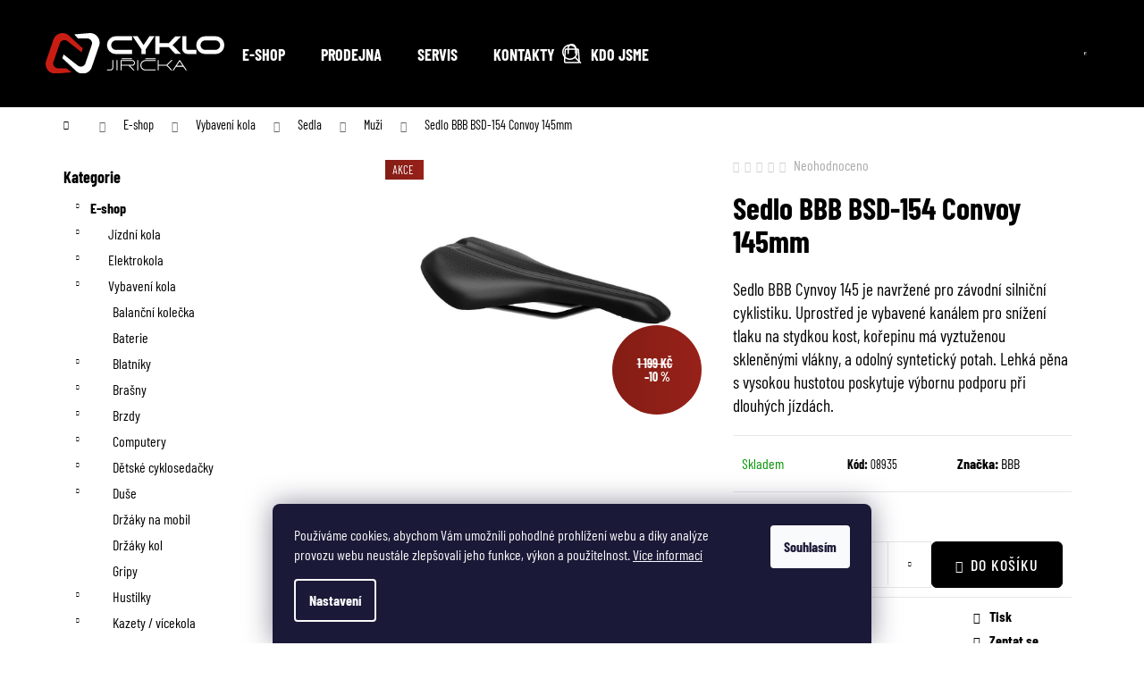

--- FILE ---
content_type: text/html; charset=utf-8
request_url: https://www.cyklojiricka.cz/sedlo-bbb-bsd-154-convoy-145mm/
body_size: 25314
content:
<!doctype html><html lang="cs" dir="ltr" class="header-background-light external-fonts-loaded"><head><meta charset="utf-8" /><meta name="viewport" content="width=device-width,initial-scale=1" /><title>Sedlo BBB BSD-154 Convoy 145mm - My e-shop</title><link rel="preconnect" href="https://cdn.myshoptet.com" /><link rel="dns-prefetch" href="https://cdn.myshoptet.com" /><link rel="preload" href="https://cdn.myshoptet.com/prj/dist/master/cms/libs/jquery/jquery-1.11.3.min.js" as="script" /><link href="https://cdn.myshoptet.com/prj/dist/master/shop/dist/font-shoptet-12.css.d637f40c301981789c16.css" rel="stylesheet"><script>
dataLayer = [];
dataLayer.push({'shoptet' : {
    "pageId": 3297,
    "pageType": "productDetail",
    "currency": "CZK",
    "currencyInfo": {
        "decimalSeparator": ",",
        "exchangeRate": 1,
        "priceDecimalPlaces": 2,
        "symbol": "K\u010d",
        "symbolLeft": 0,
        "thousandSeparator": " "
    },
    "language": "cs",
    "projectId": 557805,
    "product": {
        "id": 8814,
        "guid": "968c9e82-a095-11ed-84c9-ecf4bbcda94d",
        "hasVariants": false,
        "codes": [
            {
                "code": "08935"
            }
        ],
        "code": "08935",
        "name": "Sedlo BBB BSD-154 Convoy 145mm",
        "appendix": "",
        "weight": 0,
        "manufacturer": "BBB",
        "manufacturerGuid": "1EF5334ECAC76550AF39DA0BA3DED3EE",
        "currentCategory": "E-shop | Vybaven\u00ed kola | Sedla | Mu\u017ei",
        "currentCategoryGuid": "73c0da5e-c501-11ed-af37-ecf4bbcda94d",
        "defaultCategory": "E-shop | Vybaven\u00ed kola | Sedla | Mu\u017ei",
        "defaultCategoryGuid": "73c0da5e-c501-11ed-af37-ecf4bbcda94d",
        "currency": "CZK",
        "priceWithVat": 1068
    },
    "stocks": [
        {
            "id": "ext",
            "title": "Sklad",
            "isDeliveryPoint": 0,
            "visibleOnEshop": 1
        }
    ],
    "cartInfo": {
        "id": null,
        "freeShipping": false,
        "freeShippingFrom": 1990,
        "leftToFreeGift": {
            "formattedPrice": "0 K\u010d",
            "priceLeft": 0
        },
        "freeGift": false,
        "leftToFreeShipping": {
            "priceLeft": 1990,
            "dependOnRegion": 0,
            "formattedPrice": "1 990 K\u010d"
        },
        "discountCoupon": [],
        "getNoBillingShippingPrice": {
            "withoutVat": 0,
            "vat": 0,
            "withVat": 0
        },
        "cartItems": [],
        "taxMode": "ORDINARY"
    },
    "cart": [],
    "customer": {
        "priceRatio": 1,
        "priceListId": 1,
        "groupId": null,
        "registered": false,
        "mainAccount": false
    }
}});
dataLayer.push({'cookie_consent' : {
    "marketing": "denied",
    "analytics": "denied"
}});
document.addEventListener('DOMContentLoaded', function() {
    shoptet.consent.onAccept(function(agreements) {
        if (agreements.length == 0) {
            return;
        }
        dataLayer.push({
            'cookie_consent' : {
                'marketing' : (agreements.includes(shoptet.config.cookiesConsentOptPersonalisation)
                    ? 'granted' : 'denied'),
                'analytics': (agreements.includes(shoptet.config.cookiesConsentOptAnalytics)
                    ? 'granted' : 'denied')
            },
            'event': 'cookie_consent'
        });
    });
});
</script>
<meta property="og:type" content="website"><meta property="og:site_name" content="cyklojiricka.cz"><meta property="og:url" content="https://www.cyklojiricka.cz/sedlo-bbb-bsd-154-convoy-145mm/"><meta property="og:title" content="Sedlo BBB BSD-154 Convoy 145mm - My e-shop"><meta name="author" content="My e-shop"><meta name="web_author" content="Shoptet.cz"><meta name="dcterms.rightsHolder" content="www.cyklojiricka.cz"><meta name="robots" content="index,follow"><meta property="og:image" content="https://cdn.myshoptet.com/usr/www.cyklojiricka.cz/user/shop/big/8814_obrazek.jpg?67e6aaaf"><meta property="og:description" content="Sedlo BBB BSD-154 Convoy 145mm. Sedlo BBB Cynvoy 145 je navržené pro závodní silniční cyklistiku. Uprostřed je vybavené kanálem pro snížení tlaku na stydkou kost, kořepinu má vyztuženou skleněnými vlákny, a odolný syntetický potah. Lehká pěna s vysokou hustotou poskytuje výbornu podporu při dlouhých jízdách."><meta name="description" content="Sedlo BBB BSD-154 Convoy 145mm. Sedlo BBB Cynvoy 145 je navržené pro závodní silniční cyklistiku. Uprostřed je vybavené kanálem pro snížení tlaku na stydkou kost, kořepinu má vyztuženou skleněnými vlákny, a odolný syntetický potah. Lehká pěna s vysokou hustotou poskytuje výbornu podporu při dlouhých jízdách."><meta name="google-site-verification" content='<meta name="google-site-verification" content="lUOYPphI2aaiLtwIJgTNapkR1zkELwJghUVg123AGE4" />'><meta property="product:price:amount" content="1068"><meta property="product:price:currency" content="CZK"><style>:root {--color-primary: #000000;--color-primary-h: 0;--color-primary-s: 0%;--color-primary-l: 0%;--color-primary-hover: #343434;--color-primary-hover-h: 0;--color-primary-hover-s: 0%;--color-primary-hover-l: 20%;--color-secondary: #000000;--color-secondary-h: 0;--color-secondary-s: 0%;--color-secondary-l: 0%;--color-secondary-hover: #343434;--color-secondary-hover-h: 0;--color-secondary-hover-s: 0%;--color-secondary-hover-l: 20%;--color-tertiary: #E2E2E2;--color-tertiary-h: 0;--color-tertiary-s: 0%;--color-tertiary-l: 89%;--color-tertiary-hover: #E2E2E2;--color-tertiary-hover-h: 0;--color-tertiary-hover-s: 0%;--color-tertiary-hover-l: 89%;--color-header-background: #ffffff;--template-font: "sans-serif";--template-headings-font: "sans-serif";--header-background-url: none;--cookies-notice-background: #1A1937;--cookies-notice-color: #F8FAFB;--cookies-notice-button-hover: #f5f5f5;--cookies-notice-link-hover: #27263f;--templates-update-management-preview-mode-content: "Náhled aktualizací šablony je aktivní pro váš prohlížeč."}</style>
    
    <link href="https://cdn.myshoptet.com/prj/dist/master/shop/dist/main-12.less.cbeb3006c3de8c1b385d.css" rel="stylesheet" />
                <link href="https://cdn.myshoptet.com/prj/dist/master/shop/dist/mobile-header-v1-12.less.a3f5e7d2d0fb934ead19.css" rel="stylesheet" />
    
    <script>var shoptet = shoptet || {};</script>
    <script src="https://cdn.myshoptet.com/prj/dist/master/shop/dist/main-3g-header.js.05f199e7fd2450312de2.js"></script>
<!-- User include --><!-- api 1501(1113) html code header -->
<link rel="stylesheet" href="https://cdn.myshoptet.com/usr/api2.dklab.cz/user/documents/_doplnky/filtry/557805/19/557805_19.css" type="text/css" /><style>:root { 
            --dklab-filters-active-color: #000000; 
            --dklab-filters-active-foreground-color: #FFFFFF; 
            --dklab-filters-slider-color: #000000; 
            --dklab-filters-show-filter-foreground-color: #FFFFFF; 
            --dklab-filters-show-filter-background-color: #000000; 
            --dklab-filters-show-filter-edges-size: 10px 25px;
            --dklab-filters-show-filter-align: center;
            --dklab-filters-show-filter-align-desktop: flex-start;
        } 
                .filter-section form.dkLab-parameter fieldset div.div--collapsable:nth-child(+n+6),
                .filter-section form.dkLab-parameter-special fieldset div.div--collapsable:nth-child(+n+5) {
                    display: none;
                } 
                .filter-section form.dkLab-parameter.dkLab-parameter--show fieldset div.div--collapsable:nth-child(+n+6),
                .filter-section form.dkLab-parameter-special.dkLab-parameter-special--show fieldset div.div--collapsable:nth-child(+n+5) {
                    display: block;
                }</style>
<!-- service 565(213) html code header -->
<!--
<link rel="stylesheet" type="text/css" href="https://app.visual.ws/gpwebpay_shoptet/shoptet.css">
<script async defer type="text/javascript" src="https://app.visual.ws/gpwebpay_shoptet/shoptet.js"></script>
-->
<!-- project html code header -->
<link rel="stylesheet" href="https://cdn.jsdelivr.net/npm/swiper@9/swiper-bundle.min.css" />

<!-- <link href="/user/documents/assets/css/style.css?v=" rel="stylesheet" /> -->
<link href="/user/documents/assets/css/style.css?v=1.05" rel="stylesheet" />



<script>
dkLABFiltrRemove = 1;
 </script>

<!-- /User include --><link rel="shortcut icon" href="/favicon.ico" type="image/x-icon" /><link rel="canonical" href="https://www.cyklojiricka.cz/sedlo-bbb-bsd-154-convoy-145mm/" />    <script>
        var _hwq = _hwq || [];
        _hwq.push(['setKey', '40D1EC418803DA077FFF594DB7B029A3']);
        _hwq.push(['setTopPos', '0']);
        _hwq.push(['showWidget', '22']);
        (function() {
            var ho = document.createElement('script');
            ho.src = 'https://cz.im9.cz/direct/i/gjs.php?n=wdgt&sak=40D1EC418803DA077FFF594DB7B029A3';
            var s = document.getElementsByTagName('script')[0]; s.parentNode.insertBefore(ho, s);
        })();
    </script>
    <!-- Global site tag (gtag.js) - Google Analytics -->
    <script async src="https://www.googletagmanager.com/gtag/js?id=UA-68715029-1"></script>
    <script>
        
        window.dataLayer = window.dataLayer || [];
        function gtag(){dataLayer.push(arguments);}
        

                    console.debug('default consent data');

            gtag('consent', 'default', {"ad_storage":"denied","analytics_storage":"denied","ad_user_data":"denied","ad_personalization":"denied","wait_for_update":500});
            dataLayer.push({
                'event': 'default_consent'
            });
        
        gtag('js', new Date());

                gtag('config', 'UA-68715029-1', { 'groups': "UA" });
        
        
        
        
        
        
        
        
                gtag('set', 'currency', 'CZK');

        gtag('event', 'view_item', {
            "send_to": "UA",
            "items": [
                {
                    "id": "08935",
                    "name": "Sedlo BBB BSD-154 Convoy 145mm",
                    "category": "E-shop \/ Vybaven\u00ed kola \/ Sedla \/ Mu\u017ei",
                                        "brand": "BBB",
                                                            "price": 882.64
                }
            ]
        });
        
        
        
        
        
        
        
        
        
        
        
        
        document.addEventListener('DOMContentLoaded', function() {
            if (typeof shoptet.tracking !== 'undefined') {
                for (var id in shoptet.tracking.bannersList) {
                    gtag('event', 'view_promotion', {
                        "send_to": "UA",
                        "promotions": [
                            {
                                "id": shoptet.tracking.bannersList[id].id,
                                "name": shoptet.tracking.bannersList[id].name,
                                "position": shoptet.tracking.bannersList[id].position
                            }
                        ]
                    });
                }
            }

            shoptet.consent.onAccept(function(agreements) {
                if (agreements.length !== 0) {
                    console.debug('gtag consent accept');
                    var gtagConsentPayload =  {
                        'ad_storage': agreements.includes(shoptet.config.cookiesConsentOptPersonalisation)
                            ? 'granted' : 'denied',
                        'analytics_storage': agreements.includes(shoptet.config.cookiesConsentOptAnalytics)
                            ? 'granted' : 'denied',
                                                                                                'ad_user_data': agreements.includes(shoptet.config.cookiesConsentOptPersonalisation)
                            ? 'granted' : 'denied',
                        'ad_personalization': agreements.includes(shoptet.config.cookiesConsentOptPersonalisation)
                            ? 'granted' : 'denied',
                        };
                    console.debug('update consent data', gtagConsentPayload);
                    gtag('consent', 'update', gtagConsentPayload);
                    dataLayer.push(
                        { 'event': 'update_consent' }
                    );
                }
            });
        });
    </script>
<script>
    (function(t, r, a, c, k, i, n, g) { t['ROIDataObject'] = k;
    t[k]=t[k]||function(){ (t[k].q=t[k].q||[]).push(arguments) },t[k].c=i;n=r.createElement(a),
    g=r.getElementsByTagName(a)[0];n.async=1;n.src=c;g.parentNode.insertBefore(n,g)
    })(window, document, 'script', '//www.heureka.cz/ocm/sdk.js?source=shoptet&version=2&page=product_detail', 'heureka', 'cz');

    heureka('set_user_consent', 0);
</script>
</head><body class="desktop id-3297 in-muzi-19 template-12 type-product type-detail multiple-columns-body columns-mobile-2 columns-3 ums_forms_redesign--off ums_a11y_category_page--on ums_discussion_rating_forms--off ums_flags_display_unification--on ums_a11y_login--on mobile-header-version-1"><noscript>
    <style>
        #header {
            padding-top: 0;
            position: relative !important;
            top: 0;
        }
        .header-navigation {
            position: relative !important;
        }
        .overall-wrapper {
            margin: 0 !important;
        }
        body:not(.ready) {
            visibility: visible !important;
        }
    </style>
    <div class="no-javascript">
        <div class="no-javascript__title">Musíte změnit nastavení vašeho prohlížeče</div>
        <div class="no-javascript__text">Podívejte se na: <a href="https://www.google.com/support/bin/answer.py?answer=23852">Jak povolit JavaScript ve vašem prohlížeči</a>.</div>
        <div class="no-javascript__text">Pokud používáte software na blokování reklam, může být nutné povolit JavaScript z této stránky.</div>
        <div class="no-javascript__text">Děkujeme.</div>
    </div>
</noscript>

        <div id="fb-root"></div>
        <script>
            window.fbAsyncInit = function() {
                FB.init({
//                    appId            : 'your-app-id',
                    autoLogAppEvents : true,
                    xfbml            : true,
                    version          : 'v19.0'
                });
            };
        </script>
        <script async defer crossorigin="anonymous" src="https://connect.facebook.net/cs_CZ/sdk.js"></script>    <div class="siteCookies siteCookies--bottom siteCookies--dark js-siteCookies" role="dialog" data-testid="cookiesPopup" data-nosnippet>
        <div class="siteCookies__form">
            <div class="siteCookies__content">
                <div class="siteCookies__text">
                    Používáme cookies, abychom Vám umožnili pohodlné prohlížení webu a díky analýze provozu webu neustále zlepšovali jeho funkce, výkon a použitelnost. <a href="/podminky-ochrany-osobnich-udaju/" target="_blank" rel="noopener noreferrer">Více informací</a>
                </div>
                <p class="siteCookies__links">
                    <button class="siteCookies__link js-cookies-settings" aria-label="Nastavení cookies" data-testid="cookiesSettings">Nastavení</button>
                </p>
            </div>
            <div class="siteCookies__buttonWrap">
                                <button class="siteCookies__button js-cookiesConsentSubmit" value="all" aria-label="Přijmout cookies" data-testid="buttonCookiesAccept">Souhlasím</button>
            </div>
        </div>
        <script>
            document.addEventListener("DOMContentLoaded", () => {
                const siteCookies = document.querySelector('.js-siteCookies');
                document.addEventListener("scroll", shoptet.common.throttle(() => {
                    const st = document.documentElement.scrollTop;
                    if (st > 1) {
                        siteCookies.classList.add('siteCookies--scrolled');
                    } else {
                        siteCookies.classList.remove('siteCookies--scrolled');
                    }
                }, 100));
            });
        </script>
    </div>
<a href="#content" class="skip-link sr-only">Přejít na obsah</a><div class="overall-wrapper">
    <div class="user-action">
                        <dialog id="login" class="dialog dialog--modal dialog--fullscreen js-dialog--modal" aria-labelledby="loginHeading">
        <div class="dialog__close dialog__close--arrow">
                        <button type="button" class="btn toggle-window-arr" data-dialog-close data-testid="backToShop">Zpět <span>do obchodu</span></button>
            </div>
        <div class="dialog__wrapper">
            <div class="dialog__content dialog__content--form">
                <div class="dialog__header">
                    <h2 id="loginHeading" class="dialog__heading dialog__heading--login">Přihlášení k vašemu účtu</h2>
                </div>
                <div id="customerLogin" class="dialog__body">
                    <form action="/action/Customer/Login/" method="post" id="formLoginIncluded" class="csrf-enabled formLogin" data-testid="formLogin"><input type="hidden" name="referer" value="" /><div class="form-group"><div class="input-wrapper email js-validated-element-wrapper no-label"><input type="email" name="email" class="form-control" autofocus placeholder="E-mailová adresa (např. jan@novak.cz)" data-testid="inputEmail" autocomplete="email" required /></div></div><div class="form-group"><div class="input-wrapper password js-validated-element-wrapper no-label"><input type="password" name="password" class="form-control" placeholder="Heslo" data-testid="inputPassword" autocomplete="current-password" required /><span class="no-display">Nemůžete vyplnit toto pole</span><input type="text" name="surname" value="" class="no-display" /></div></div><div class="form-group"><div class="login-wrapper"><button type="submit" class="btn btn-secondary btn-text btn-login" data-testid="buttonSubmit">Přihlásit se</button><div class="password-helper"><a href="/registrace/" data-testid="signup" rel="nofollow">Nová registrace</a><a href="/klient/zapomenute-heslo/" rel="nofollow">Zapomenuté heslo</a></div></div></div></form>
                </div>
            </div>
        </div>
    </dialog>
            </div>
<header id="header"><div class="container navigation-wrapper"><div class="site-name"><a href="/" data-testid="linkWebsiteLogo"><img src="https://cdn.myshoptet.com/usr/www.cyklojiricka.cz/user/logos/group_632.svg" alt="My e-shop" fetchpriority="low" /></a></div><nav id="navigation" aria-label="Hlavní menu" data-collapsible="true"><div class="navigation-in menu"><ul class="menu-level-1" role="menubar" data-testid="headerMenuItems"><li class="menu-item-3939" role="none"><a href="/e-shop/" data-testid="headerMenuItem" role="menuitem" aria-expanded="false"><b>E-shop</b></a></li>
<li class="menu-item-1944" role="none"><a href="/prodejna/" data-testid="headerMenuItem" role="menuitem" aria-expanded="false"><b>Prodejna</b></a></li>
<li class="menu-item-1938" role="none"><a href="/servis/" data-testid="headerMenuItem" role="menuitem" aria-expanded="false"><b>Servis</b></a></li>
<li class="menu-item-29" role="none"><a href="/kontakty/" data-testid="headerMenuItem" role="menuitem" aria-expanded="false"><b>Kontakty</b></a></li>
<li class="menu-item-1941" role="none"><a href="/kdo-jsme/" data-testid="headerMenuItem" role="menuitem" aria-expanded="false"><b>Kdo jsme</b></a></li>
</ul>
    <ul class="navigationActions" role="menu">
                            <li role="none">
                                    <a href="/login/?backTo=%2Fsedlo-bbb-bsd-154-convoy-145mm%2F" rel="nofollow" data-testid="signin" role="menuitem"><span>Přihlášení</span></a>
                            </li>
                        </ul>
</div><span class="navigation-close"></span></nav><div class="menu-helper" data-testid="hamburgerMenu"><span>Více</span></div>

    <div class="navigation-buttons">
                <a href="#" class="toggle-window" data-target="search" data-testid="linkSearchIcon"><span class="sr-only">Hledat</span></a>
                    
        <button class="top-nav-button top-nav-button-login" type="button" data-dialog-id="login" aria-haspopup="dialog" aria-controls="login" data-testid="signin">
            <span class="sr-only">Přihlášení</span>
        </button>
                    <a href="/kosik/" class="toggle-window cart-count" data-target="cart" data-testid="headerCart" rel="nofollow" aria-haspopup="dialog" aria-expanded="false" aria-controls="cart-widget"><span class="sr-only">Nákupní košík</span></a>
        <a href="#" class="toggle-window" data-target="navigation" data-testid="hamburgerMenu"><span class="sr-only">Menu</span></a>
    </div>

</div></header><!-- / header -->


<div id="content-wrapper" class="container content-wrapper">
    
                                <div class="breadcrumbs navigation-home-icon-wrapper" itemscope itemtype="https://schema.org/BreadcrumbList">
                                                                            <span id="navigation-first" data-basetitle="My e-shop" itemprop="itemListElement" itemscope itemtype="https://schema.org/ListItem">
                <a href="/" itemprop="item" class="navigation-home-icon"><span class="sr-only" itemprop="name">Domů</span></a>
                <span class="navigation-bullet">/</span>
                <meta itemprop="position" content="1" />
            </span>
                                <span id="navigation-1" itemprop="itemListElement" itemscope itemtype="https://schema.org/ListItem">
                <a href="/e-shop/" itemprop="item" data-testid="breadcrumbsSecondLevel"><span itemprop="name">E-shop</span></a>
                <span class="navigation-bullet">/</span>
                <meta itemprop="position" content="2" />
            </span>
                                <span id="navigation-2" itemprop="itemListElement" itemscope itemtype="https://schema.org/ListItem">
                <a href="/vybaveni-kola-2/" itemprop="item" data-testid="breadcrumbsSecondLevel"><span itemprop="name">Vybavení kola</span></a>
                <span class="navigation-bullet">/</span>
                <meta itemprop="position" content="3" />
            </span>
                                <span id="navigation-3" itemprop="itemListElement" itemscope itemtype="https://schema.org/ListItem">
                <a href="/sedla/" itemprop="item" data-testid="breadcrumbsSecondLevel"><span itemprop="name">Sedla</span></a>
                <span class="navigation-bullet">/</span>
                <meta itemprop="position" content="4" />
            </span>
                                <span id="navigation-4" itemprop="itemListElement" itemscope itemtype="https://schema.org/ListItem">
                <a href="/muzi-19/" itemprop="item" data-testid="breadcrumbsSecondLevel"><span itemprop="name">Muži</span></a>
                <span class="navigation-bullet">/</span>
                <meta itemprop="position" content="5" />
            </span>
                                            <span id="navigation-5" itemprop="itemListElement" itemscope itemtype="https://schema.org/ListItem" data-testid="breadcrumbsLastLevel">
                <meta itemprop="item" content="https://www.cyklojiricka.cz/sedlo-bbb-bsd-154-convoy-145mm/" />
                <meta itemprop="position" content="6" />
                <span itemprop="name" data-title="Sedlo BBB BSD-154 Convoy 145mm">Sedlo BBB BSD-154 Convoy 145mm <span class="appendix"></span></span>
            </span>
            </div>
            
    <div class="content-wrapper-in">
                                                <aside class="sidebar sidebar-left"  data-testid="sidebarMenu">
                                                                                                <div class="sidebar-inner">
                                                                                                        <div class="box box-bg-variant box-categories">    <div class="skip-link__wrapper">
        <span id="categories-start" class="skip-link__target js-skip-link__target sr-only" tabindex="-1">&nbsp;</span>
        <a href="#categories-end" class="skip-link skip-link--start sr-only js-skip-link--start">Přeskočit kategorie</a>
    </div>

<h4>Kategorie</h4>


<div id="categories"><div class="categories cat-01 expandable active expanded" id="cat-3939"><div class="topic child-active"><a href="/e-shop/">E-shop<span class="cat-trigger">&nbsp;</span></a></div>

                    <ul class=" active expanded">
                                        <li class="
                                 expandable                                 external">
                <a href="/jizdni-kola/">
                    Jízdní kola
                    <span class="cat-trigger">&nbsp;</span>                </a>
                                                            

    
                                                </li>
                                <li class="
                                 expandable                                 external">
                <a href="/elektrokola/">
                    Elektrokola
                    <span class="cat-trigger">&nbsp;</span>                </a>
                                                            

    
                                                </li>
                                <li class="
                                 expandable                 expanded                ">
                <a href="/vybaveni-kola-2/">
                    Vybavení kola
                    <span class="cat-trigger">&nbsp;</span>                </a>
                                                            

                    <ul class=" active expanded">
                                        <li >
                <a href="/balancni-kolecka/">
                    Balanční kolečka
                                    </a>
                                                                </li>
                                <li >
                <a href="/baterie/">
                    Baterie
                                    </a>
                                                                </li>
                                <li class="
                                 expandable                                 external">
                <a href="/blatniky/">
                    Blatníky
                    <span class="cat-trigger">&nbsp;</span>                </a>
                                                            

    
                                                </li>
                                <li class="
                                 expandable                                 external">
                <a href="/brasny/">
                    Brašny
                    <span class="cat-trigger">&nbsp;</span>                </a>
                                                            

    
                                                </li>
                                <li class="
                                 expandable                                 external">
                <a href="/brzdy/">
                    Brzdy
                    <span class="cat-trigger">&nbsp;</span>                </a>
                                                            

    
                                                </li>
                                <li class="
                                 expandable                                 external">
                <a href="/computery/">
                    Computery
                    <span class="cat-trigger">&nbsp;</span>                </a>
                                                            

    
                                                </li>
                                <li class="
                                 expandable                                 external">
                <a href="/detske-cyklosedacky/">
                    Dětské cyklosedačky
                    <span class="cat-trigger">&nbsp;</span>                </a>
                                                            

    
                                                </li>
                                <li class="
                                 expandable                                 external">
                <a href="/duse/">
                    Duše
                    <span class="cat-trigger">&nbsp;</span>                </a>
                                                            

    
                                                </li>
                                <li >
                <a href="/drzaky-na-mobil/">
                    Držáky na mobil
                                    </a>
                                                                </li>
                                <li >
                <a href="/drzaky-kol/">
                    Držáky kol
                                    </a>
                                                                </li>
                                <li >
                <a href="/gripy/">
                    Gripy
                                    </a>
                                                                </li>
                                <li class="
                                 expandable                                 external">
                <a href="/hustilky/">
                    Hustilky
                    <span class="cat-trigger">&nbsp;</span>                </a>
                                                            

    
                                                </li>
                                <li class="
                                 expandable                                 external">
                <a href="/kazety-vicekola/">
                    Kazety / vícekola
                    <span class="cat-trigger">&nbsp;</span>                </a>
                                                            

    
                                                </li>
                                <li class="
                                 expandable                                 external">
                <a href="/kliky/">
                    Kliky
                    <span class="cat-trigger">&nbsp;</span>                </a>
                                                            

    
                                                </li>
                                <li >
                <a href="/kosiky-na-lahve/">
                    Košíky na lahve
                                    </a>
                                                                </li>
                                <li >
                <a href="/kose-na-nosic/">
                    Koše na nosič
                                    </a>
                                                                </li>
                                <li >
                <a href="/kose-na-riditka/">
                    Koše na řidítka
                                    </a>
                                                                </li>
                                <li class="
                                 expandable                                 external">
                <a href="/lanka-a-bovdeny/">
                    Lanka a bovdeny
                    <span class="cat-trigger">&nbsp;</span>                </a>
                                                            

    
                                                </li>
                                <li >
                <a href="/lahve/">
                    Lahve
                                    </a>
                                                                </li>
                                <li class="
                                 expandable                                 external">
                <a href="/naboje/">
                    Náboje
                    <span class="cat-trigger">&nbsp;</span>                </a>
                                                            

    
                                                </li>
                                <li class="
                                 expandable                                 external">
                <a href="/naradi-a-udrzba/">
                    Nářadí a údržba
                    <span class="cat-trigger">&nbsp;</span>                </a>
                                                            

    
                                                </li>
                                <li class="
                                 expandable                                 external">
                <a href="/nn/">
                    Nosiče na kola
                    <span class="cat-trigger">&nbsp;</span>                </a>
                                                            

    
                                                </li>
                                <li class="
                                 expandable                                 external">
                <a href="/nosice-kol-prepravni/">
                    Nosiče kol přepravní
                    <span class="cat-trigger">&nbsp;</span>                </a>
                                                            

    
                                                </li>
                                <li class="
                                 expandable                                 external">
                <a href="/objimky/">
                    Objímky
                    <span class="cat-trigger">&nbsp;</span>                </a>
                                                            

    
                                                </li>
                                <li >
                <a href="/ochrana-ramu/">
                    Ochrana rámu
                                    </a>
                                                                </li>
                                <li >
                <a href="/omotavky/">
                    Omotávky
                                    </a>
                                                                </li>
                                <li class="
                                 expandable                                 external">
                <a href="/osvetleni/">
                    Osvětlení
                    <span class="cat-trigger">&nbsp;</span>                </a>
                                                            

    
                                                </li>
                                <li class="
                                 expandable                                 external">
                <a href="/pedaly/">
                    Pedály
                    <span class="cat-trigger">&nbsp;</span>                </a>
                                                            

    
                                                </li>
                                <li class="
                                 expandable                                 external">
                <a href="/plaste/">
                    Pláště
                    <span class="cat-trigger">&nbsp;</span>                </a>
                                                            

    
                                                </li>
                                <li class="
                                 expandable                                 external">
                <a href="/predstavce-7/">
                    Představce
                    <span class="cat-trigger">&nbsp;</span>                </a>
                                                            

    
                                                </li>
                                <li class="
                                 expandable                                 external">
                <a href="/prevodniky/">
                    Převodníky
                    <span class="cat-trigger">&nbsp;</span>                </a>
                                                            

    
                                                </li>
                                <li class="
                                 expandable                                 external">
                <a href="/rafky/">
                    Ráfky
                    <span class="cat-trigger">&nbsp;</span>                </a>
                                                            

    
                                                </li>
                                <li class="
                                 expandable                                 external">
                <a href="/ramy/">
                    Rámy
                    <span class="cat-trigger">&nbsp;</span>                </a>
                                                            

    
                                                </li>
                                <li >
                <a href="/rohy/">
                    Rohy
                                    </a>
                                                                </li>
                                <li class="
                                 expandable                                 external">
                <a href="/razeni/">
                    Řazení
                    <span class="cat-trigger">&nbsp;</span>                </a>
                                                            

    
                                                </li>
                                <li class="
                                 expandable                                 external">
                <a href="/retezy/">
                    Řetězy
                    <span class="cat-trigger">&nbsp;</span>                </a>
                                                            

    
                                                </li>
                                <li class="
                                 expandable                                 external">
                <a href="/riditka/">
                    Řidítka
                    <span class="cat-trigger">&nbsp;</span>                </a>
                                                            

    
                                                </li>
                                <li class="
                                 expandable                                 external">
                <a href="/rizeni/">
                    Řízení
                    <span class="cat-trigger">&nbsp;</span>                </a>
                                                            

    
                                                </li>
                                <li class="
                                 expandable                 expanded                ">
                <a href="/sedla/">
                    Sedla
                    <span class="cat-trigger">&nbsp;</span>                </a>
                                                            

                    <ul class=" active expanded">
                                        <li class="
                active                                                 ">
                <a href="/muzi-19/">
                    Muži
                                    </a>
                                                                </li>
                                <li >
                <a href="/zeny-15/">
                    Ženy
                                    </a>
                                                                </li>
                                <li >
                <a href="/deti-7/">
                    Děti
                                    </a>
                                                                </li>
                                <li >
                <a href="/prislusenstvi-4/">
                    Příslušenství
                                    </a>
                                                                </li>
                </ul>
    
                                                </li>
                                <li class="
                                 expandable                                 external">
                <a href="/sedlovky/">
                    Sedlovky
                    <span class="cat-trigger">&nbsp;</span>                </a>
                                                            

    
                                                </li>
                                <li >
                <a href="/stojanky/">
                    Stojánky
                                    </a>
                                                                </li>
                                <li class="
                                 expandable                                 external">
                <a href="/stredova/">
                    Středová složení
                    <span class="cat-trigger">&nbsp;</span>                </a>
                                                            

    
                                                </li>
                                <li >
                <a href="/tlacne-tyce-lana/">
                    Tlačné tyče / Lana
                                    </a>
                                                                </li>
                                <li class="
                                 expandable                                 external">
                <a href="/trenazery/">
                    Trenažery
                    <span class="cat-trigger">&nbsp;</span>                </a>
                                                            

    
                                                </li>
                                <li class="
                                 expandable                                 external">
                <a href="/voziky-za-kolo/">
                    Vozíky za kolo
                    <span class="cat-trigger">&nbsp;</span>                </a>
                                                            

    
                                                </li>
                                <li class="
                                 expandable                                 external">
                <a href="/vidlice/">
                    Vidlice
                    <span class="cat-trigger">&nbsp;</span>                </a>
                                                            

    
                                                </li>
                                <li >
                <a href="/zamky/">
                    Zámky
                                    </a>
                                                                </li>
                                <li class="
                                 expandable                                 external">
                <a href="/zapletena-kola--vyplety/">
                    Zapletená kola /Výplety
                    <span class="cat-trigger">&nbsp;</span>                </a>
                                                            

    
                                                </li>
                                <li >
                <a href="/zrcatka/">
                    Zrcátka
                                    </a>
                                                                </li>
                                <li >
                <a href="/zvonky-houkacky/">
                    Zvonky / Houkačky
                                    </a>
                                                                </li>
                                <li class="
                                 expandable                                 external">
                <a href="/stredova-3/">
                    Středová
                    <span class="cat-trigger">&nbsp;</span>                </a>
                                                            

    
                                                </li>
                </ul>
    
                                                </li>
                                <li class="
                                 expandable                                 external">
                <a href="/vybaveni-jezdce-2/">
                    Vybavení jezdce
                    <span class="cat-trigger">&nbsp;</span>                </a>
                                                            

    
                                                </li>
                                <li class="
                                 expandable                                 external">
                <a href="/darkove-poukazy/">
                    Dárkové poukazy
                    <span class="cat-trigger">&nbsp;</span>                </a>
                                                            

    
                                                </li>
                                <li class="
                                 expandable                                 external">
                <a href="/bezecka-vybava/">
                    Běžecká výbava
                    <span class="cat-trigger">&nbsp;</span>                </a>
                                                            

    
                                                </li>
                                <li class="
                                 expandable                                 external">
                <a href="/jizdni-kola-pouzita/">
                    Jízdní kola použitá
                    <span class="cat-trigger">&nbsp;</span>                </a>
                                                            

    
                                                </li>
                </ul>
    </div></div>

    <div class="skip-link__wrapper">
        <a href="#categories-start" class="skip-link skip-link--end sr-only js-skip-link--end" tabindex="-1" hidden>Přeskočit kategorie</a>
        <span id="categories-end" class="skip-link__target js-skip-link__target sr-only" tabindex="-1">&nbsp;</span>
    </div>
</div>
                                                                                                                                                                            <div class="box box-bg-default box-sm box-facebook">            <div id="facebookWidget">
            <h4><span>Facebook</span></h4>
            <div class="fb-page" data-href="https://www.facebook.com/profile.php?id=100057389112511" data-hide-cover="false" data-show-facepile="true" data-show-posts="false" data-width="191" data-height="398" style="overflow:hidden"><div class="fb-xfbml-parse-ignore"><blockquote cite="https://www.facebook.com/profile.php?id=100057389112511"><a href="https://www.facebook.com/profile.php?id=100057389112511">My e-shop</a></blockquote></div></div>

        </div>
    </div>
                                                                                                            <div class="box box-bg-variant box-sm box-onlinePayments"><h4><span>Přijímáme online platby</span></h4>
<p class="text-center">
    <img src="data:image/svg+xml,%3Csvg%20width%3D%22148%22%20height%3D%2234%22%20xmlns%3D%22http%3A%2F%2Fwww.w3.org%2F2000%2Fsvg%22%3E%3C%2Fsvg%3E" alt="Loga kreditních karet" width="148" height="34"  data-src="https://cdn.myshoptet.com/prj/dist/master/cms/img/common/payment_logos/payments.png" fetchpriority="low" />
</p>
</div>
                                                                                                                                    </div>
                                                            </aside>
                            <main id="content" class="content narrow">
                            
<div class="p-detail" itemscope itemtype="https://schema.org/Product">

    
    <meta itemprop="name" content="Sedlo BBB BSD-154 Convoy 145mm" />
    <meta itemprop="category" content="Úvodní stránka &gt; E-shop &gt; Vybavení kola &gt; Sedla &gt; Muži &gt; Sedlo BBB BSD-154 Convoy 145mm" />
    <meta itemprop="url" content="https://www.cyklojiricka.cz/sedlo-bbb-bsd-154-convoy-145mm/" />
    <meta itemprop="image" content="https://cdn.myshoptet.com/usr/www.cyklojiricka.cz/user/shop/big/8814_obrazek.jpg?67e6aaaf" />
            <meta itemprop="description" content="Sedlo BBB Cynvoy 145 je navržené pro závodní silniční cyklistiku. Uprostřed je vybavené kanálem pro snížení tlaku na stydkou kost, kořepinu má vyztuženou skleněnými vlákny, a odolný syntetický potah. Lehká pěna s vysokou hustotou poskytuje výbornu podporu při dlouhých jízdách." />
                <span class="js-hidden" itemprop="manufacturer" itemscope itemtype="https://schema.org/Organization">
            <meta itemprop="name" content="BBB" />
        </span>
        <span class="js-hidden" itemprop="brand" itemscope itemtype="https://schema.org/Brand">
            <meta itemprop="name" content="BBB" />
        </span>
                            <meta itemprop="gtin13" content="8716683116304" />            
        <div class="p-detail-inner">

        <div class="p-data-wrapper">
            <div class="p-detail-inner-header">
                            <div class="stars-wrapper">
            
<span class="stars star-list">
                                                <span class="star star-off show-tooltip is-active productRatingAction" data-productid="8814" data-score="1" title="    Hodnocení:
            Neohodnoceno    "></span>
                    
                                                <span class="star star-off show-tooltip is-active productRatingAction" data-productid="8814" data-score="2" title="    Hodnocení:
            Neohodnoceno    "></span>
                    
                                                <span class="star star-off show-tooltip is-active productRatingAction" data-productid="8814" data-score="3" title="    Hodnocení:
            Neohodnoceno    "></span>
                    
                                                <span class="star star-off show-tooltip is-active productRatingAction" data-productid="8814" data-score="4" title="    Hodnocení:
            Neohodnoceno    "></span>
                    
                                                <span class="star star-off show-tooltip is-active productRatingAction" data-productid="8814" data-score="5" title="    Hodnocení:
            Neohodnoceno    "></span>
                    
    </span>
            <span class="stars-label">
                                Neohodnoceno                    </span>
        </div>
                    <h1>
                      Sedlo BBB BSD-154 Convoy 145mm                </h1>
            </div>

                            <div class="p-short-description" data-testid="productCardShortDescr">
                    Sedlo BBB Cynvoy 145 je navržené pro závodní silniční cyklistiku. Uprostřed je vybavené kanálem pro snížení tlaku na stydkou kost, kořepinu má vyztuženou skleněnými vlákny, a odolný syntetický potah. Lehká pěna s vysokou hustotou poskytuje výbornu podporu při dlouhých jízdách.
                </div>
            

            <form action="/action/Cart/addCartItem/" method="post" id="product-detail-form" class="pr-action csrf-enabled" data-testid="formProduct">
                <meta itemprop="productID" content="8814" /><meta itemprop="identifier" content="968c9e82-a095-11ed-84c9-ecf4bbcda94d" /><meta itemprop="sku" content="08935" /><span itemprop="offers" itemscope itemtype="https://schema.org/Offer"><link itemprop="availability" href="https://schema.org/InStock" /><meta itemprop="url" content="https://www.cyklojiricka.cz/sedlo-bbb-bsd-154-convoy-145mm/" /><meta itemprop="price" content="1068.00" /><meta itemprop="priceCurrency" content="CZK" /><link itemprop="itemCondition" href="https://schema.org/NewCondition" /></span><input type="hidden" name="productId" value="8814" /><input type="hidden" name="priceId" value="13116" /><input type="hidden" name="language" value="cs" />

                <div class="p-variants-block">
                                    <table class="detail-parameters">
                        <tbody>
                        
                        
                                                                                                </tbody>
                    </table>
                            </div>



            <div class="p-basic-info-block">
                <div class="block">
                                                            

    
    <span class="availability-label" style="color: #079707" data-testid="labelAvailability">
                    Skladem            </span>
    
                                </div>
                <div class="block">
                                            <span class="p-code">
        <span class="p-code-label">Kód:</span>
                    <span>08935</span>
            </span>
                </div>
                <div class="block">
                                                                <span class="p-manufacturer-label">Značka: </span> <a href="/znacka/bbb/" data-testid="productCardBrandName">BBB</a>
                                    </div>
            </div>

                                        
            <div class="p-to-cart-block">
                            <div class="p-final-price-wrapper">
                        <span class="price-standard">
                                            <span>1 199 Kč</span>
                        </span>
                        <span class="price-save">
            
                        
                &ndash;10 %
        </span>
                    <strong class="price-final price-action" data-testid="productCardPrice">
            <span class="price-final-holder">
                1 068 Kč
    

        </span>
    </strong>
                                            <span class="price-measure">
                    
                        </span>
                    
                </div>
                            <div class="p-add-to-cart-wrapper">
                                <div class="add-to-cart" data-testid="divAddToCart">
                
<span class="quantity">
    <span
        class="increase-tooltip js-increase-tooltip"
        data-trigger="manual"
        data-container="body"
        data-original-title="Není možné zakoupit více než 9999 ks."
        aria-hidden="true"
        role="tooltip"
        data-testid="tooltip">
    </span>

    <span
        class="decrease-tooltip js-decrease-tooltip"
        data-trigger="manual"
        data-container="body"
        data-original-title="Minimální množství, které lze zakoupit, je 1 ks."
        aria-hidden="true"
        role="tooltip"
        data-testid="tooltip">
    </span>
    <label>
        <input
            type="number"
            name="amount"
            value="1"
            class="amount"
            autocomplete="off"
            data-decimals="0"
                        step="1"
            min="1"
            max="9999"
            aria-label="Množství"
            data-testid="cartAmount"/>
    </label>

    <button
        class="increase"
        type="button"
        aria-label="Zvýšit množství o 1"
        data-testid="increase">
            <span class="increase__sign">&plus;</span>
    </button>

    <button
        class="decrease"
        type="button"
        aria-label="Snížit množství o 1"
        data-testid="decrease">
            <span class="decrease__sign">&minus;</span>
    </button>
</span>
                    
                <button type="submit" class="btn btn-conversion add-to-cart-button" data-testid="buttonAddToCart" aria-label="Do košíku Sedlo BBB BSD-154 Convoy 145mm">Do košíku</button>
            
            </div>
                            </div>
            </div>


            </form>

            
            

            <div class="p-param-block">
                <div class="detail-parameters-wrapper">
                    <table class="detail-parameters second">
                        <tr>
    <th>
        <span class="row-header-label">
            Kategorie<span class="row-header-label-colon">:</span>
        </span>
    </th>
    <td>
        <a href="/muzi-19/">Muži</a>    </td>
</tr>
    <tr class="productEan">
      <th>
          <span class="row-header-label productEan__label">
              EAN<span class="row-header-label-colon">:</span>
          </span>
      </th>
      <td>
          <span class="productEan__value">8716683116304</span>
      </td>
  </tr>
            <tr>
            <th>
                <span class="row-header-label">
                                            Výrobce<span class="row-header-label-colon">:</span>
                                    </span>
            </th>
            <td>
                                                            BBB                                                </td>
        </tr>
                        </table>
                </div>
                <div class="social-buttons-wrapper">
                    <div class="link-icons" data-testid="productDetailActionIcons">
    <a href="#" class="link-icon print" title="Tisknout produkt"><span>Tisk</span></a>
    <a href="/sedlo-bbb-bsd-154-convoy-145mm:dotaz/" class="link-icon chat" title="Mluvit s prodejcem" rel="nofollow"><span>Zeptat se</span></a>
                <a href="#" class="link-icon share js-share-buttons-trigger" title="Sdílet produkt"><span>Sdílet</span></a>
    </div>
                        <div class="social-buttons no-display">
                    <div class="twitter">
                <script>
        window.twttr = (function(d, s, id) {
            var js, fjs = d.getElementsByTagName(s)[0],
                t = window.twttr || {};
            if (d.getElementById(id)) return t;
            js = d.createElement(s);
            js.id = id;
            js.src = "https://platform.twitter.com/widgets.js";
            fjs.parentNode.insertBefore(js, fjs);
            t._e = [];
            t.ready = function(f) {
                t._e.push(f);
            };
            return t;
        }(document, "script", "twitter-wjs"));
        </script>

<a
    href="https://twitter.com/share"
    class="twitter-share-button"
        data-lang="cs"
    data-url="https://www.cyklojiricka.cz/sedlo-bbb-bsd-154-convoy-145mm/"
>Tweet</a>

            </div>
                    <div class="facebook">
                <div
            data-layout="button_count"
        class="fb-like"
        data-action="like"
        data-show-faces="false"
        data-share="false"
                        data-width="285"
        data-height="26"
    >
</div>

            </div>
                                <div class="close-wrapper">
        <a href="#" class="close-after js-share-buttons-trigger" title="Sdílet produkt">Zavřít</a>
    </div>

            </div>
                </div>
            </div>


                                </div>

        <div class="p-image-wrapper">
            
            <div class="p-image" style="" data-testid="mainImage">
                

<a href="https://cdn.myshoptet.com/usr/www.cyklojiricka.cz/user/shop/big/8814_obrazek.jpg?67e6aaaf" class="p-main-image cbox"><img src="https://cdn.myshoptet.com/usr/www.cyklojiricka.cz/user/shop/big/8814_obrazek.jpg?67e6aaaf" alt="Obrázek" width="1024" height="768"  fetchpriority="high" />
</a>                
                <div class="flags flags-default">            <span class="flag flag-action">
            Akce
    </span>
        
                
    </div>
    

                

    

    <div class="flags flags-extra">
      
                
                                                                              
            <span class="flag flag-discount">
                                                                    <span class="price-standard">
                                            <span>1 199 Kč</span>
                        </span>
                                                                                                            <span class="price-save">
            
                        
                &ndash;10 %
        </span>
                                    </span>
              </div>
            </div>
            <div class="row">
                            </div>

        </div>
    </div>

    <div class="container container--bannersBenefit">
                                <div class="benefitBanner position--benefitProduct">
                                    <div class="benefitBanner__item"><div class="benefitBanner__picture"><img src="data:image/svg+xml,%3Csvg%20width%3D%22259%22%20height%3D%22197%22%20xmlns%3D%22http%3A%2F%2Fwww.w3.org%2F2000%2Fsvg%22%3E%3C%2Fsvg%3E" data-src="https://cdn.myshoptet.com/usr/www.cyklojiricka.cz/user/banners/20-let.png?64a28a5b" class="benefitBanner__img" alt="Více jak 20 let na trhu" fetchpriority="low" width="259" height="197"></div><div class="benefitBanner__content"><strong class="benefitBanner__title">Více jak 20 let na trhu</strong></div></div>
                                                <div class="benefitBanner__item"><div class="benefitBanner__picture"><img src="data:image/svg+xml,%3Csvg%20width%3D%22259%22%20height%3D%22197%22%20xmlns%3D%22http%3A%2F%2Fwww.w3.org%2F2000%2Fsvg%22%3E%3C%2Fsvg%3E" data-src="https://cdn.myshoptet.com/usr/www.cyklojiricka.cz/user/banners/moderni-prodejna.png?64a28a71" class="benefitBanner__img" alt="Moderní kamenná prodejna" fetchpriority="low" width="259" height="197"></div><div class="benefitBanner__content"><strong class="benefitBanner__title">Moderní kamenná prodejna</strong></div></div>
                                                <div class="benefitBanner__item"><div class="benefitBanner__picture"><img src="data:image/svg+xml,%3Csvg%20width%3D%22259%22%20height%3D%22197%22%20xmlns%3D%22http%3A%2F%2Fwww.w3.org%2F2000%2Fsvg%22%3E%3C%2Fsvg%3E" data-src="https://cdn.myshoptet.com/usr/www.cyklojiricka.cz/user/banners/poradenstvi.png?64a28a8e" class="benefitBanner__img" alt="Poradenství před nákupem" fetchpriority="low" width="259" height="197"></div><div class="benefitBanner__content"><strong class="benefitBanner__title">Poradenství před nákupem</strong></div></div>
                                                <div class="benefitBanner__item"><div class="benefitBanner__picture"><img src="data:image/svg+xml,%3Csvg%20width%3D%22259%22%20height%3D%22197%22%20xmlns%3D%22http%3A%2F%2Fwww.w3.org%2F2000%2Fsvg%22%3E%3C%2Fsvg%3E" data-src="https://cdn.myshoptet.com/usr/www.cyklojiricka.cz/user/banners/cyklistika-zivot.png?64a28a99" class="benefitBanner__img" alt="Cyklistika je náš život" fetchpriority="low" width="259" height="197"></div><div class="benefitBanner__content"><strong class="benefitBanner__title">Cyklistika je náš život</strong></div></div>
                        </div>
    </div>

        



        
    <div class="shp-tabs-wrapper p-detail-tabs-wrapper">
        <div class="row">
            <div class="col-sm-12 shp-tabs-row responsive-nav">
                <div class="shp-tabs-holder">
    <ul id="p-detail-tabs" class="shp-tabs p-detail-tabs visible-links" role="tablist">
                            <li class="shp-tab active" data-testid="tabDescription">
                <a href="#description" class="shp-tab-link" role="tab" data-toggle="tab">Popis</a>
            </li>
                                                                                                                         <li class="shp-tab" data-testid="tabDiscussion">
                                <a href="#productDiscussion" class="shp-tab-link" role="tab" data-toggle="tab">Diskuze</a>
            </li>
                                        </ul>
</div>
            </div>
            <div class="col-sm-12 ">
                <div id="tab-content" class="tab-content">
                                                                                                            <div id="description" class="tab-pane fade in active" role="tabpanel">
        <div class="description-inner">
            <div class="basic-description">
                
                                    <UL style="FONT-SIZE: 12px; BORDER-TOP: 0px; FONT-FAMILY: Arial, Helvetica, sans-serif; BORDER-RIGHT: 0px; WHITE-SPACE: normal; WORD-SPACING: 0px; BORDER-BOTTOM: 0px; TEXT-TRANSFORM: none; FONT-WEIGHT: 400; COLOR: rgb(10,10,10); PADDING-BOTTOM: 0px; FONT-STYLE: normal; PADDING-TOP: 0px; PADDING-LEFT: 0px; MARGIN: 0px 0px 8px; BORDER-LEFT: 0px; ORPHANS: 2; WIDOWS: 2; LETTER-SPACING: normal; PADDING-RIGHT: 0px; BACKGROUND-COLOR: rgb(233,229,220); TEXT-INDENT: 0px; font-variant-ligatures: normal; font-variant-caps: normal; -webkit-text-stroke-width: 0px; text-decoration-thickness: initial; text-decoration-style: initial; text-decoration-color: initial"><br><LI style="MARGIN-LEFT: 36px">závodní sedlo navržené pro silniční cyklistiku</LI><br><LI style="MARGIN-LEFT: 36px">vhodné pro ženy i muže</LI><br><LI style="MARGIN-LEFT: 36px">skořepina vyztužená skleněnými vláky</LI><br><LI style="MARGIN-LEFT: 36px">Light pěna (lehká pěna s vysokou hustotou)</LI><br><LI style="MARGIN-LEFT: 36px">otěruvzdorný syntetický potah</LI><br><LI style="MARGIN-LEFT: 36px">voděodolné</LI><br><LI style="MARGIN-LEFT: 36px">lehké Hallow Cr-Mo lyžiny</LI><br><LI style="MARGIN-LEFT: 36px">rozměr: 145 x 265 mm</LI><br><LI style="MARGIN-LEFT: 36px">šířka sedacích kostí: 135 mm</LI><br><LI style="MARGIN-LEFT: 36px">barva: černá (black)</LI></UL><br><P style="FONT-SIZE: 12px; FONT-FAMILY: Arial, Helvetica, sans-serif; WHITE-SPACE: normal; WORD-SPACING: 0px; TEXT-TRANSFORM: none; FONT-WEIGHT: 400; COLOR: rgb(10,10,10); FONT-STYLE: normal; ORPHANS: 2; WIDOWS: 2; LETTER-SPACING: normal; BACKGROUND-COLOR: rgb(233,229,220); TEXT-INDENT: 0px; font-variant-ligatures: normal; font-variant-caps: normal; -webkit-text-stroke-width: 0px; text-decoration-thickness: initial; text-decoration-style: initial; text-decoration-color: initial"><STRONG>PERFORMANCE</STRONG><SPAN>&nbsp;</SPAN>Sedla v kategorii "závodní" (performance) jsou vhodná pro silniční kola. Jsou navržena pro optimální výkon s minimální hmotností, zároveň jsou však pohodlná a pomáhají zvýšit výkon. Šířka sedla je v tomto případě nejdůležitější.</P>
                            </div>
            
        </div>
    </div>
                                                                                                                                                    <div id="productDiscussion" class="tab-pane fade" role="tabpanel" data-testid="areaDiscussion">
        <div id="discussionWrapper" class="discussion-wrapper unveil-wrapper" data-parent-tab="productDiscussion" data-testid="wrapperDiscussion">
                                    
    <div class="discussionContainer js-discussion-container" data-editorid="discussion">
                    <p data-testid="textCommentNotice">Buďte první, kdo napíše příspěvek k této položce. </p>
                                                        <div class="add-comment discussion-form-trigger" data-unveil="discussion-form" aria-expanded="false" aria-controls="discussion-form" role="button">
                <span class="link-like comment-icon" data-testid="buttonAddComment">Přidat komentář</span>
                        </div>
                        <div id="discussion-form" class="discussion-form vote-form js-hidden">
                            <form action="/action/ProductDiscussion/addPost/" method="post" id="formDiscussion" data-testid="formDiscussion">
    <input type="hidden" name="formId" value="9" />
    <input type="hidden" name="discussionEntityId" value="8814" />
            <div class="row">
        <div class="form-group col-xs-12 col-sm-6">
            <input type="text" name="fullName" value="" id="fullName" class="form-control" placeholder="Jméno" data-testid="inputUserName"/>
                        <span class="no-display">Nevyplňujte toto pole:</span>
            <input type="text" name="surname" value="" class="no-display" />
        </div>
        <div class="form-group js-validated-element-wrapper no-label col-xs-12 col-sm-6">
            <input type="email" name="email" value="" id="email" class="form-control js-validate-required" placeholder="E-mail" data-testid="inputEmail"/>
        </div>
        <div class="col-xs-12">
            <div class="form-group">
                <input type="text" name="title" id="title" class="form-control" placeholder="Název" data-testid="inputTitle" />
            </div>
            <div class="form-group no-label js-validated-element-wrapper">
                <textarea name="message" id="message" class="form-control js-validate-required" rows="7" placeholder="Komentář" data-testid="inputMessage"></textarea>
            </div>
                                <div class="form-group js-validated-element-wrapper consents consents-first">
            <input
                type="hidden"
                name="consents[]"
                id="discussionConsents37"
                value="37"
                                                        data-special-message="validatorConsent"
                            />
                                        <label for="discussionConsents37" class="whole-width">
                                        Vložením komentáře souhlasíte s <a href="/podminky-ochrany-osobnich-udaju/" rel="noopener noreferrer">podmínkami ochrany osobních údajů</a>
                </label>
                    </div>
                            <fieldset class="box box-sm box-bg-default">
    <h4>Bezpečnostní kontrola</h4>
    <div class="form-group captcha-image">
        <img src="[data-uri]" alt="" data-testid="imageCaptcha" width="150" height="40"  fetchpriority="low" />
    </div>
    <div class="form-group js-validated-element-wrapper smart-label-wrapper">
        <label for="captcha"><span class="required-asterisk">Opište text z obrázku</span></label>
        <input type="text" id="captcha" name="captcha" class="form-control js-validate js-validate-required">
    </div>
</fieldset>
            <div class="form-group">
                <input type="submit" value="Odeslat komentář" class="btn btn-sm btn-primary" data-testid="buttonSendComment" />
            </div>
        </div>
    </div>
</form>

                    </div>
                    </div>

        </div>
    </div>
                                                        </div>
            </div>
        </div>
    </div>
</div>
                    </main>
    </div>
    
            
    
                    <div id="cart-widget" class="content-window cart-window" role="dialog" aria-hidden="true">
                <div class="content-window-in cart-window-in">
                                <button type="button" class="btn toggle-window-arr toggle-window" data-target="cart" data-testid="backToShop" aria-controls="cart-widget">Zpět <span>do obchodu</span></button>
                        <div class="container place-cart-here">
                        <div class="loader-overlay">
                            <div class="loader"></div>
                        </div>
                    </div>
                </div>
            </div>
            <div class="content-window search-window" itemscope itemtype="https://schema.org/WebSite">
                <meta itemprop="headline" content="Muži"/><meta itemprop="url" content="https://www.cyklojiricka.cz"/><meta itemprop="text" content="Sedlo BBB BSD-154 Convoy 145mm. Sedlo BBB Cynvoy 145 je navržené pro závodní silniční cyklistiku. Uprostřed je vybavené kanálem pro snížení tlaku na stydkou kost, kořepinu má vyztuženou skleněnými vlákny, a odolný syntetický potah. Lehká pěna s vysokou hustotou poskytuje výbornu podporu při dlouhých jízdách."/>                <div class="content-window-in search-window-in">
                                <button type="button" class="btn toggle-window-arr toggle-window" data-target="search" data-testid="backToShop" aria-controls="cart-widget">Zpět <span>do obchodu</span></button>
                        <div class="container">
                        <div class="search"><h2>Co potřebujete najít?</h2><form action="/action/ProductSearch/prepareString/" method="post"
    id="formSearchForm" class="search-form compact-form js-search-main"
    itemprop="potentialAction" itemscope itemtype="https://schema.org/SearchAction" data-testid="searchForm">
    <fieldset>
        <meta itemprop="target"
            content="https://www.cyklojiricka.cz/vyhledavani/?string={string}"/>
        <input type="hidden" name="language" value="cs"/>
        
            
<input
    type="search"
    name="string"
        class="query-input form-control search-input js-search-input lg"
    placeholder="Napište, co hledáte"
    autocomplete="off"
    required
    itemprop="query-input"
    aria-label="Vyhledávání"
    data-testid="searchInput"
>
            <button type="submit" class="btn btn-default btn-arrow-right btn-lg" data-testid="searchBtn"><span class="sr-only">Hledat</span></button>
        
    </fieldset>
</form>
<h3>Doporučujeme</h3><div class="recommended-products"></div></div>
                    </div>
                </div>
            </div>
            
</div>
        
        
                            <footer id="footer">
                    <h2 class="sr-only">Zápatí</h2>
                    
            <div class="container footer-newsletter">
            <div class="newsletter-header">
                <h4 class="topic"><span>Odebírat newsletter</span></h4>
                <p>Nezmeškejte žádné novinky či slevy! </p>
            </div>
                            <form action="/action/MailForm/subscribeToNewsletters/" method="post" id="formNewsletter" class="subscribe-form compact-form">
    <fieldset>
        <input type="hidden" name="formId" value="2" />
                <span class="no-display">Nevyplňujte toto pole:</span>
        <input type="text" name="surname" class="no-display" />
        <div class="validator-msg-holder js-validated-element-wrapper">
            <input type="email" name="email" class="form-control" placeholder="Vaše e-mailová adresa" required />
        </div>
                                <br />
            <div>
                                    <div class="form-group js-validated-element-wrapper consents consents-first">
            <input
                type="hidden"
                name="consents[]"
                id="newsletterConsents31"
                value="31"
                                                        data-special-message="validatorConsent"
                            />
                                        <label for="newsletterConsents31" class="whole-width">
                                        Vložením e-mailu souhlasíte s <a href="/podminky-ochrany-osobnich-udaju/" rel="noopener noreferrer">podmínkami ochrany osobních údajů</a>
                </label>
                    </div>
                </div>
                <fieldset class="box box-sm box-bg-default">
    <h4>Bezpečnostní kontrola</h4>
    <div class="form-group captcha-image">
        <img src="[data-uri]" alt="" data-testid="imageCaptcha" width="150" height="40"  fetchpriority="low" />
    </div>
    <div class="form-group js-validated-element-wrapper smart-label-wrapper">
        <label for="captcha"><span class="required-asterisk">Opište text z obrázku</span></label>
        <input type="text" id="captcha" name="captcha" class="form-control js-validate js-validate-required">
    </div>
</fieldset>
        <button type="submit" class="btn btn-default btn-arrow-right"><span class="sr-only">Přihlásit se</span></button>
    </fieldset>
</form>

                    </div>
    
                                                                <div class="container footer-rows">
                            
                


<div class="row custom-footer elements-4">
                    
        <div class="custom-footer__articles col-sm-6 col-lg-3">
                                                                                                                        <h4><span>Informace pro vás</span></h4>
    <ul>
                    <li><a href="/reklamace/">Reklamace</a></li>
                    <li><a href="/obchodni-podminky/">Obchodní podmínky</a></li>
                    <li><a href="/odstoupeni-od-smlouvy/" target="blank">Odstoupení od smlouvy</a></li>
            </ul>

                                                        </div>
                    
        <div class="custom-footer__banner1 col-sm-6 col-lg-3">
                            <div class="banner"><div class="banner-wrapper"><span data-ec-promo-id="11"><div class="myfooter-part myfooter-all">
		<h4>Vše o nákupu</h4>
		<ul>
				<li><a href="/kontakty/">Kontakty</a></li>
				<li><a href="/doprava-a-platba/">Doprava a platby</a></li>
				<li><a href="/podminky-ochrany-osobnich-udaju/">Ochrana osobních údajů</a></li>
		</ul>
</div></span></div></div>
                    </div>
                    
        <div class="custom-footer__banner2 col-sm-6 col-lg-3">
                            <div class="banner"><div class="banner-wrapper"><span data-ec-promo-id="12"><div class="myfooter-part myfooter-contact">
		<div class="myfooter-contact__flex">
				<div class="myfooter-contact__left">
						<h4>Kontakty</h4>
						<p>
								<img src='https://cdn.myshoptet.com/usr/www.cyklojiricka.cz/user/documents/upload/kodovani/phone_1.svg' alt="">
								<a href="tel:+420777261133">+420 777 261 133</a>
						</p>
						<p>
								<img src='https://cdn.myshoptet.com/usr/www.cyklojiricka.cz/user/documents/upload/kodovani/mail_1.svg' alt="">
								<a href="mailto:obchod@cyklojiricka.cz">obchod@cyklojiricka.cz</a>
						</p>
						<p class="flex">
								<img src='https://cdn.myshoptet.com/usr/www.cyklojiricka.cz/user/documents/upload/kodovani/time_1.svg' alt="">
								Po - Pá 10:00 - 17:00<br>
								So 9:00 - 12:00
						</p>
				</div>
				<div class="myfooter-contact__right">
						<h4>Prodejna</h4>
						CYKLO JIŘIČKA s.r.o.<br>
						Litvínovice 223 (u Normy)<br>
						37001 České Budějovice
				</div>
		</div>
</div></span></div></div>
                    </div>
                    
        <div class="custom-footer__banner3 col-sm-6 col-lg-3">
                            <div class="banner"><div class="banner-wrapper"><span data-ec-promo-id="13"><div class="myfooter-part myfooter-logo">
		<a href="/"><img src='https://cdn.myshoptet.com/usr/www.cyklojiricka.cz/user/documents/upload/kodovani/logo_white.svg' alt=""></a>
</div></span></div></div>
                    </div>
    </div>
                        </div>
                                        
            
                    
                        <div class="container footer-bottom">
                            <span id="signature" style="display: inline-block !important; visibility: visible !important;"><a href="https://www.shoptet.cz/?utm_source=footer&utm_medium=link&utm_campaign=create_by_shoptet" class="image" target="_blank"><img src="data:image/svg+xml,%3Csvg%20width%3D%2217%22%20height%3D%2217%22%20xmlns%3D%22http%3A%2F%2Fwww.w3.org%2F2000%2Fsvg%22%3E%3C%2Fsvg%3E" data-src="https://cdn.myshoptet.com/prj/dist/master/cms/img/common/logo/shoptetLogo.svg" width="17" height="17" alt="Shoptet" class="vam" fetchpriority="low" /></a><a href="https://www.shoptet.cz/?utm_source=footer&utm_medium=link&utm_campaign=create_by_shoptet" class="title" target="_blank">Vytvořil Shoptet</a></span>
                            <span class="copyright" data-testid="textCopyright">
                                Copyright 2026 <strong>My e-shop</strong>. Všechna práva vyhrazena.                                                            </span>
                        </div>
                    
                    
                                            
                </footer>
                <!-- / footer -->
                    
        </div>
        <!-- / overall-wrapper -->

                    <script src="https://cdn.myshoptet.com/prj/dist/master/cms/libs/jquery/jquery-1.11.3.min.js"></script>
                <script>var shoptet = shoptet || {};shoptet.abilities = {"about":{"generation":3,"id":"12"},"config":{"category":{"product":{"image_size":"detail"}},"navigation_breakpoint":991,"number_of_active_related_products":4,"product_slider":{"autoplay":false,"autoplay_speed":3000,"loop":true,"navigation":true,"pagination":true,"shadow_size":0}},"elements":{"recapitulation_in_checkout":true},"feature":{"directional_thumbnails":false,"extended_ajax_cart":true,"extended_search_whisperer":false,"fixed_header":false,"images_in_menu":false,"product_slider":false,"simple_ajax_cart":false,"smart_labels":false,"tabs_accordion":false,"tabs_responsive":true,"top_navigation_menu":false,"user_action_fullscreen":true}};shoptet.design = {"template":{"name":"Step","colorVariant":"12-one"},"layout":{"homepage":"catalog4","subPage":"catalog3","productDetail":"catalog3"},"colorScheme":{"conversionColor":"#000000","conversionColorHover":"#343434","color1":"#000000","color2":"#343434","color3":"#E2E2E2","color4":"#E2E2E2"},"fonts":{"heading":"sans-serif","text":"sans-serif"},"header":{"backgroundImage":null,"image":null,"logo":"https:\/\/www.cyklojiricka.czuser\/logos\/group_632.svg","color":"#ffffff"},"background":{"enabled":false,"color":null,"image":null}};shoptet.config = {};shoptet.events = {};shoptet.runtime = {};shoptet.content = shoptet.content || {};shoptet.updates = {};shoptet.messages = [];shoptet.messages['lightboxImg'] = "Obrázek";shoptet.messages['lightboxOf'] = "z";shoptet.messages['more'] = "Více";shoptet.messages['cancel'] = "Zrušit";shoptet.messages['removedItem'] = "Položka byla odstraněna z košíku.";shoptet.messages['discountCouponWarning'] = "Zapomněli jste uplatnit slevový kupón. Pro pokračování jej uplatněte pomocí tlačítka vedle vstupního pole, nebo jej smažte.";shoptet.messages['charsNeeded'] = "Prosím, použijte minimálně 3 znaky!";shoptet.messages['invalidCompanyId'] = "Neplané IČ, povoleny jsou pouze číslice";shoptet.messages['needHelp'] = "Potřebujete pomoc?";shoptet.messages['showContacts'] = "Zobrazit kontakty";shoptet.messages['hideContacts'] = "Skrýt kontakty";shoptet.messages['ajaxError'] = "Došlo k chybě; obnovte prosím stránku a zkuste to znovu.";shoptet.messages['variantWarning'] = "Zvolte prosím variantu produktu.";shoptet.messages['chooseVariant'] = "Zvolte variantu";shoptet.messages['unavailableVariant'] = "Tato varianta není dostupná a není možné ji objednat.";shoptet.messages['withVat'] = "včetně DPH";shoptet.messages['withoutVat'] = "bez DPH";shoptet.messages['toCart'] = "Do košíku";shoptet.messages['emptyCart'] = "Prázdný košík";shoptet.messages['change'] = "Změnit";shoptet.messages['chosenBranch'] = "Zvolená pobočka";shoptet.messages['validatorRequired'] = "Povinné pole";shoptet.messages['validatorEmail'] = "Prosím vložte platnou e-mailovou adresu";shoptet.messages['validatorUrl'] = "Prosím vložte platnou URL adresu";shoptet.messages['validatorDate'] = "Prosím vložte platné datum";shoptet.messages['validatorNumber'] = "Vložte číslo";shoptet.messages['validatorDigits'] = "Prosím vložte pouze číslice";shoptet.messages['validatorCheckbox'] = "Zadejte prosím všechna povinná pole";shoptet.messages['validatorConsent'] = "Bez souhlasu nelze odeslat.";shoptet.messages['validatorPassword'] = "Hesla se neshodují";shoptet.messages['validatorInvalidPhoneNumber'] = "Vyplňte prosím platné telefonní číslo bez předvolby.";shoptet.messages['validatorInvalidPhoneNumberSuggestedRegion'] = "Neplatné číslo — navržený region: %1";shoptet.messages['validatorInvalidCompanyId'] = "Neplatné IČ, musí být ve tvaru jako %1";shoptet.messages['validatorFullName'] = "Nezapomněli jste příjmení?";shoptet.messages['validatorHouseNumber'] = "Prosím zadejte správné číslo domu";shoptet.messages['validatorZipCode'] = "Zadané PSČ neodpovídá zvolené zemi";shoptet.messages['validatorShortPhoneNumber'] = "Telefonní číslo musí mít min. 8 znaků";shoptet.messages['choose-personal-collection'] = "Prosím vyberte místo doručení u osobního odběru, není zvoleno.";shoptet.messages['choose-external-shipping'] = "Upřesněte prosím vybraný způsob dopravy";shoptet.messages['choose-ceska-posta'] = "Pobočka České Pošty není určena, zvolte prosím některou";shoptet.messages['choose-hupostPostaPont'] = "Pobočka Maďarské pošty není vybrána, zvolte prosím nějakou";shoptet.messages['choose-postSk'] = "Pobočka Slovenské pošty není zvolena, vyberte prosím některou";shoptet.messages['choose-ulozenka'] = "Pobočka Uloženky nebyla zvolena, prosím vyberte některou";shoptet.messages['choose-zasilkovna'] = "Pobočka Zásilkovny nebyla zvolena, prosím vyberte některou";shoptet.messages['choose-ppl-cz'] = "Pobočka PPL ParcelShop nebyla vybrána, vyberte prosím jednu";shoptet.messages['choose-glsCz'] = "Pobočka GLS ParcelShop nebyla zvolena, prosím vyberte některou";shoptet.messages['choose-dpd-cz'] = "Ani jedna z poboček služby DPD Parcel Shop nebyla zvolená, prosím vyberte si jednu z možností.";shoptet.messages['watchdogType'] = "Je zapotřebí vybrat jednu z možností u sledování produktu.";shoptet.messages['watchdog-consent-required'] = "Musíte zaškrtnout všechny povinné souhlasy";shoptet.messages['watchdogEmailEmpty'] = "Prosím vyplňte e-mail";shoptet.messages['privacyPolicy'] = 'Musíte souhlasit s ochranou osobních údajů';shoptet.messages['amountChanged'] = '(množství bylo změněno)';shoptet.messages['unavailableCombination'] = 'Není k dispozici v této kombinaci';shoptet.messages['specifyShippingMethod'] = 'Upřesněte dopravu';shoptet.messages['PIScountryOptionMoreBanks'] = 'Možnost platby z %1 bank';shoptet.messages['PIScountryOptionOneBank'] = 'Možnost platby z 1 banky';shoptet.messages['PIScurrencyInfoCZK'] = 'V měně CZK lze zaplatit pouze prostřednictvím českých bank.';shoptet.messages['PIScurrencyInfoHUF'] = 'V měně HUF lze zaplatit pouze prostřednictvím maďarských bank.';shoptet.messages['validatorVatIdWaiting'] = "Ověřujeme";shoptet.messages['validatorVatIdValid'] = "Ověřeno";shoptet.messages['validatorVatIdInvalid'] = "DIČ se nepodařilo ověřit, i přesto můžete objednávku dokončit";shoptet.messages['validatorVatIdInvalidOrderForbid'] = "Zadané DIČ nelze nyní ověřit, protože služba ověřování je dočasně nedostupná. Zkuste opakovat zadání později, nebo DIČ vymažte s vaši objednávku dokončete v režimu OSS. Případně kontaktujte prodejce.";shoptet.messages['validatorVatIdInvalidOssRegime'] = "Zadané DIČ nemůže být ověřeno, protože služba ověřování je dočasně nedostupná. Vaše objednávka bude dokončena v režimu OSS. Případně kontaktujte prodejce.";shoptet.messages['previous'] = "Předchozí";shoptet.messages['next'] = "Následující";shoptet.messages['close'] = "Zavřít";shoptet.messages['imageWithoutAlt'] = "Tento obrázek nemá popisek";shoptet.messages['newQuantity'] = "Nové množství:";shoptet.messages['currentQuantity'] = "Aktuální množství:";shoptet.messages['quantityRange'] = "Prosím vložte číslo v rozmezí %1 a %2";shoptet.messages['skipped'] = "Přeskočeno";shoptet.messages.validator = {};shoptet.messages.validator.nameRequired = "Zadejte jméno a příjmení.";shoptet.messages.validator.emailRequired = "Zadejte e-mailovou adresu (např. jan.novak@example.com).";shoptet.messages.validator.phoneRequired = "Zadejte telefonní číslo.";shoptet.messages.validator.messageRequired = "Napište komentář.";shoptet.messages.validator.descriptionRequired = shoptet.messages.validator.messageRequired;shoptet.messages.validator.captchaRequired = "Vyplňte bezpečnostní kontrolu.";shoptet.messages.validator.consentsRequired = "Potvrďte svůj souhlas.";shoptet.messages.validator.scoreRequired = "Zadejte počet hvězdiček.";shoptet.messages.validator.passwordRequired = "Zadejte heslo, které bude obsahovat min. 4 znaky.";shoptet.messages.validator.passwordAgainRequired = shoptet.messages.validator.passwordRequired;shoptet.messages.validator.currentPasswordRequired = shoptet.messages.validator.passwordRequired;shoptet.messages.validator.birthdateRequired = "Zadejte datum narození.";shoptet.messages.validator.billFullNameRequired = "Zadejte jméno a příjmení.";shoptet.messages.validator.deliveryFullNameRequired = shoptet.messages.validator.billFullNameRequired;shoptet.messages.validator.billStreetRequired = "Zadejte název ulice.";shoptet.messages.validator.deliveryStreetRequired = shoptet.messages.validator.billStreetRequired;shoptet.messages.validator.billHouseNumberRequired = "Zadejte číslo domu.";shoptet.messages.validator.deliveryHouseNumberRequired = shoptet.messages.validator.billHouseNumberRequired;shoptet.messages.validator.billZipRequired = "Zadejte PSČ.";shoptet.messages.validator.deliveryZipRequired = shoptet.messages.validator.billZipRequired;shoptet.messages.validator.billCityRequired = "Zadejte název města.";shoptet.messages.validator.deliveryCityRequired = shoptet.messages.validator.billCityRequired;shoptet.messages.validator.companyIdRequired = "Zadejte IČ.";shoptet.messages.validator.vatIdRequired = "Zadejte DIČ.";shoptet.messages.validator.billCompanyRequired = "Zadejte název společnosti.";shoptet.messages['loading'] = "Načítám…";shoptet.messages['stillLoading'] = "Stále načítám…";shoptet.messages['loadingFailed'] = "Načtení se nezdařilo. Zkuste to znovu.";shoptet.messages['productsSorted'] = "Produkty seřazeny.";shoptet.messages['formLoadingFailed'] = "Formulář se nepodařilo načíst. Zkuste to prosím znovu.";shoptet.messages.moreInfo = "Více informací";shoptet.config.orderingProcess = {active: false,step: false};shoptet.config.documentsRounding = '3';shoptet.config.documentPriceDecimalPlaces = '0';shoptet.config.thousandSeparator = ' ';shoptet.config.decSeparator = ',';shoptet.config.decPlaces = '2';shoptet.config.decPlacesSystemDefault = '2';shoptet.config.currencySymbol = 'Kč';shoptet.config.currencySymbolLeft = '0';shoptet.config.defaultVatIncluded = 1;shoptet.config.defaultProductMaxAmount = 9999;shoptet.config.inStockAvailabilityId = -1;shoptet.config.defaultProductMaxAmount = 9999;shoptet.config.inStockAvailabilityId = -1;shoptet.config.cartActionUrl = '/action/Cart';shoptet.config.advancedOrderUrl = '/action/Cart/GetExtendedOrder/';shoptet.config.cartContentUrl = '/action/Cart/GetCartContent/';shoptet.config.stockAmountUrl = '/action/ProductStockAmount/';shoptet.config.addToCartUrl = '/action/Cart/addCartItem/';shoptet.config.removeFromCartUrl = '/action/Cart/deleteCartItem/';shoptet.config.updateCartUrl = '/action/Cart/setCartItemAmount/';shoptet.config.addDiscountCouponUrl = '/action/Cart/addDiscountCoupon/';shoptet.config.setSelectedGiftUrl = '/action/Cart/setSelectedGift/';shoptet.config.rateProduct = '/action/ProductDetail/RateProduct/';shoptet.config.customerDataUrl = '/action/OrderingProcess/step2CustomerAjax/';shoptet.config.registerUrl = '/registrace/';shoptet.config.agreementCookieName = 'site-agreement';shoptet.config.cookiesConsentUrl = '/action/CustomerCookieConsent/';shoptet.config.cookiesConsentIsActive = 1;shoptet.config.cookiesConsentOptAnalytics = 'analytics';shoptet.config.cookiesConsentOptPersonalisation = 'personalisation';shoptet.config.cookiesConsentOptNone = 'none';shoptet.config.cookiesConsentRefuseDuration = 7;shoptet.config.cookiesConsentName = 'CookiesConsent';shoptet.config.agreementCookieExpire = 30;shoptet.config.cookiesConsentSettingsUrl = '/cookies-settings/';shoptet.config.fonts = {"custom":{"families":["shoptet"],"urls":["https:\/\/cdn.myshoptet.com\/prj\/dist\/master\/shop\/dist\/font-shoptet-12.css.d637f40c301981789c16.css"]}};shoptet.config.mobileHeaderVersion = '1';shoptet.config.fbCAPIEnabled = false;shoptet.config.fbPixelEnabled = false;shoptet.config.fbCAPIUrl = '/action/FacebookCAPI/';shoptet.content.regexp = /strana-[0-9]+[\/]/g;shoptet.content.colorboxHeader = '<div class="colorbox-html-content">';shoptet.content.colorboxFooter = '</div>';shoptet.customer = {};shoptet.csrf = shoptet.csrf || {};shoptet.csrf.token = 'csrf_9aPlB24R438d1b45e4b5560c';shoptet.csrf.invalidTokenModal = '<div><h2>Přihlaste se prosím znovu</h2><p>Omlouváme se, ale Váš CSRF token pravděpodobně vypršel. Abychom mohli udržet Vaši bezpečnost na co největší úrovni potřebujeme, abyste se znovu přihlásili.</p><p>Děkujeme za pochopení.</p><div><a href="/login/?backTo=%2Fsedlo-bbb-bsd-154-convoy-145mm%2F">Přihlášení</a></div></div> ';shoptet.csrf.formsSelector = 'csrf-enabled';shoptet.csrf.submitListener = true;shoptet.csrf.validateURL = '/action/ValidateCSRFToken/Index/';shoptet.csrf.refreshURL = '/action/RefreshCSRFTokenNew/Index/';shoptet.csrf.enabled = false;shoptet.config.googleAnalytics ||= {};shoptet.config.googleAnalytics.isGa4Enabled = true;shoptet.config.googleAnalytics.route ||= {};shoptet.config.googleAnalytics.route.ua = "UA";shoptet.config.googleAnalytics.route.ga4 = "GA4";shoptet.config.ums_a11y_category_page = true;shoptet.config.discussion_rating_forms = false;shoptet.config.ums_forms_redesign = false;shoptet.config.showPriceWithoutVat = '';shoptet.config.ums_a11y_login = true;</script>
        
        
        
        

                    <script src="https://cdn.myshoptet.com/prj/dist/master/shop/dist/main-3g.js.d30081754cb01c7aa255.js"></script>
    <script src="https://cdn.myshoptet.com/prj/dist/master/cms/templates/frontend_templates/shared/js/jqueryui/i18n/datepicker-cs.js"></script>
        
<script>if (window.self !== window.top) {const script = document.createElement('script');script.type = 'module';script.src = "https://cdn.myshoptet.com/prj/dist/master/shop/dist/editorPreview.js.e7168e827271d1c16a1d.js";document.body.appendChild(script);}</script>                        
                                                    <!-- User include -->
        <div class="container">
            <!-- api 717(362) html code footer -->
<script src='https://hcshoptetmyloanconnector.azurewebsites.net/js/shoptet-functions.js?v14'></script><script>var homeCreditDiscountProductCode = '';var homeCreditProductCode = 'HCONL1072';var homeCreditLogoUrl = 'https://hcshoptetmyloanconnector.azurewebsites.net/hc_2lines_logo.svg';var homeCreditButtonTypeBackgroundUrl = 'https://hcshoptetmyloanconnector.azurewebsites.net/hc_type_3background.png';var homeCalculatorDisplayType = 1;var homeCreditMinPrice = 1000;var homeCreditUrlSetUtmSource = 'https://hcshoptetmyloanconnector.azurewebsites.net/Payment/SaveUtmSource';var shoptetData = getShoptetDataLayer();$(document).ready(function () {  shoptetData = getShoptetDataLayer();if (!shoptetData) {} else if (shoptetData.pageType == 'billingAndShipping') {  var currency = shoptetData.currency;  var price = homeCreditGetActivePriceInOrder();  var data = homeCreditPriceByTemplate();  var parent = null;  if (data.isSupperted) {    parent = document.querySelector('#checkoutSidebar .price.price-primary > *');    if (!parent) parent = document.querySelector('.price.price-primary');  } else {    var table = document.querySelector('#order-billing-methods');    parent = document.createElement('tr');    if(table != null)      table.appendChild(parent);  }  if (!(price < 1000 || "czk,kč".indexOf((currency||'').toLowerCase()) === -1)) {       homeCreditAddLink(parent, false, "Kalkulačka splátek");  }   homeCreditAddGDPRLink(parent, price, currency);} else if (shoptetData.pageType == 'productDetail') {  if($('.variant-table, #product-variants').length > 0) {      homeCreditTableVariantsShowCalculator(currency);  } else {      var data = homeCreditPriceByTemplate();      if($('select.surcharge-parameter').length > 0) {          $('.select.surcharge-parameter').change(function() {homeCreditParseElementPrice($('.price-final-holder.calculated .calculated-price'), true, "Kalkulačka splátek");});          if($(data.productPriceParent).length == 1){              homeCreditAddLink(data.productPriceParent, true, "Kalkulačka splátek");          } else {              homeCreditAddLink(document.querySelector('.price-final-holder.calculated:not(.no-display) .calculated-price'), true, "Kalkulačka splátek");          }      }       else if (!(shoptetData.product.priceWithVat < 1000 || "czk,kč".indexOf((shoptetData.currency||'').toLowerCase()) === -1)) {           homeCreditAddLink(data.productPriceParent, true, "Kalkulačka splátek");      }       homeCreditShowCalculator();  }} else if (shoptetData.pageType == 'thankYou') {   saveUtmSource();}  homeCreditCheckUrlParametr();  $('.variant-list select, .variant-list input:radio').change(function() {homeCreditShowCalculator()});  $('#simple-variants input:radio').change(function() {homeCreditShowCalculator()});});function homeCreditAddGDPRLink(parent, price, currency) {  if (price < 1000 || "czk,kč".indexOf((currency||'').toLowerCase()) === -1) return;  var link = document.createElement('a');  var hrefLink = 'https://hcshoptetmyloanconnector.azurewebsites.net/Home/Gdpr?language=cs';  link.setAttribute('href', hrefLink);  link.setAttribute('target', '_blank');  link.innerText = "Informace o předání údajů společnosti Home Credit a.s. pro potřeby předvyplnění žádosti o poskytnutí služby";  var div = document.createElement('div');  div.appendChild(link);  parent.appendChild(div);}function homeCreditHandleClickOnProductLink() {  window.open('https://kalkulacka.homecredit.cz/?downPayment=0&fixDownPayment=1&apiKey=BjXgH394I5zlgCbROkBz&productSetCode='+homeCreditGetProductCode()+'&price=' + homeCreditGetActiveProductPrice() * 100);}function homeCreditHandleClickOnTable(price) {  window.open('https://kalkulacka.homecredit.cz/?downPayment=0&fixDownPayment=1&apiKey=BjXgH394I5zlgCbROkBz&productSetCode='+homeCreditGetProductCode()+'&price=' + price * 100);}function homeCreditHandleClickOnOrderLink() {  window.open('https://kalkulacka.homecredit.cz/?downPayment=0&fixDownPayment=1&apiKey=BjXgH394I5zlgCbROkBz&productSetCode='+homeCreditGetDetailPageProductCode()+'&price=' + homeCreditGetActivePriceInOrder() * 100);}function homeCreditGetDetailPageProductCode() {  var shoptetData = getShoptetDataLayer(); var pD = homeCreditProductCode; $.ajax({  type: 'POST',  url: 'https://hcshoptetmyloanconnector.azurewebsites.net/Configuration/AnyCodesHasDiscount',  async: false,  data: { codes: shoptetData.cart.map(a => a.code), shopId: 557805, utmSource: getCookie('utmsource') },  success: function(response) { if(response){ pD = homeCreditDiscountProductCode; } } }); return pD;}function homeCreditGetProductCode() {  var shoptetData = getShoptetDataLayer(); var pD = homeCreditProductCode; $.ajax({  type: 'POST',  url: 'https://hcshoptetmyloanconnector.azurewebsites.net/Configuration/GuidHasDiscount',  async: false,  data: { productId: shoptetData.product.guid, shopId: 557805, utmSource: getCookie('utmsource') },  success: function(response) { if(response){ pD = homeCreditDiscountProductCode; } } }); return pD;}function setCookie(cname, cvalue, exdays) {  var d = new Date();  d.setTime(d.getTime() + (exdays*24*60*60*1000));  var expires = 'expires=' + d.toUTCString();  document.cookie = cname + '=' + cvalue + ';' + expires + ';path=/'; if ($('#hcImage').length == 0) {      $('body').append('<iframe id="hcImage" style="width:1px;height:1px;">'); } $('#hcImage').attr('src','https://hcshoptetmyloanconnector.azurewebsites.net/Configuration/SaveUtmSource?utmSource=' + getCookie('utmsource') + '&random=' + Math.floor(Math.random() * 100000));}function homeCreditTableVariantsShowCalculator(currency) {  $('.variant-table > .table-row > .table-col .price-final, #product-variants .variant-price strong').each(function() {      if(1000 < homeCreditParseElementPrice($(this)) && "czk,kč".indexOf((currency||'').toLowerCase()) !== -1) {          var $parent = $(this).is('div') ? $(this).closest('div') : $(this).closest('td');          $parent.append(homeCreditTableVariantsShowCalculatorByType("Kalkulačka splátek", $(this)));      }  });}</script>
<!-- api 1501(1113) html code footer -->
<script src="https://cdn.myshoptet.com/usr/api2.dklab.cz/user/documents/_doplnky/filtry/557805/19/557805_datalayer_19.js"></script><script src="https://cdn.myshoptet.com/usr/api2.dklab.cz/user/documents/_doplnky/filtry/557805/19/557805_19.js"></script>
<!-- service 2211(1734) html code footer -->
<script id="www.dominikp.cz" src="https://cdn.myshoptet.com/usr/456806.myshoptet.com/user/documents/scripts/pohoda_faktury_doplnek4.js?v=x13" type="text/javascript"></script>
<!-- project html code footer -->
<script src="https://cdn.jsdelivr.net/npm/swiper@9/swiper-bundle.min.js"></script>

<!-- <script src="/user/documents/assets/js/main.js?v="></script> -->
<script src="/user/documents/assets/js/main.js?v=1.04"></script>


<script id="dominikp.cz">
document.body.appendChild(Object.assign(document.createElement('script'), {
  src: `https://cdn.myshoptet.com/usr/456806.myshoptet.com/user/documents/scripts/pohoda_faktury.js?v=${new Date().toISOString().slice(0, 7).replace('-', '')}`
}));
</script>

        </div>
        <!-- /User include -->

        
        
        
        <div class="messages">
            
        </div>

        <div id="screen-reader-announcer" class="sr-only" aria-live="polite" aria-atomic="true"></div>

            <script id="trackingScript" data-products='{"products":{"13116":{"content_category":"E-shop \/ Vybavení kola \/ Sedla \/ Muži","content_type":"product","content_name":"Sedlo BBB BSD-154 Convoy 145mm","base_name":"Sedlo BBB BSD-154 Convoy 145mm","variant":null,"manufacturer":"BBB","content_ids":["08935"],"guid":"968c9e82-a095-11ed-84c9-ecf4bbcda94d","visibility":1,"value":"1068","valueWoVat":"882.64","facebookPixelVat":false,"currency":"CZK","base_id":8814,"category_path":["E-shop","Vybavení kola","Sedla","Muži"]}},"banners":{"11":{"id":"banner1","name":"Vše o nákupu","position":"footer"},"12":{"id":"banner2","name":"Kontakty","position":"footer"},"13":{"id":"banner3","name":"Logo","position":"footer"}},"lists":[]}'>
        if (typeof shoptet.tracking.processTrackingContainer === 'function') {
            shoptet.tracking.processTrackingContainer(
                document.getElementById('trackingScript').getAttribute('data-products')
            );
        } else {
            console.warn('Tracking script is not available.');
        }
    </script>
    </body>
</html>


--- FILE ---
content_type: image/svg+xml
request_url: https://cdn.myshoptet.com/usr/www.cyklojiricka.cz/user/documents/upload/kodovani/logo_white.svg
body_size: 1464
content:
<svg width="180" height="187" viewBox="0 0 180 187" fill="none" xmlns="http://www.w3.org/2000/svg">
<g clip-path="url(#clip0_18_780)">
<path d="M78.88 6.03998L77.8 5.20998C66.39 -3.31002 50.2 -1.18002 41.4 10.1C39.99 11.91 38.85 13.84 37.98 15.86L16.63 77.91C16.08 80.03 15.78 82.26 15.78 84.55C15.78 98.86 27.23 110.5 41.46 110.81H42.82L86.73 107.07L72.76 96.14H49.36C42.25 95.88 36.57 90.03 36.57 82.86C36.57 81.86 36.68 80.88 36.89 79.94L55.2 26.73C55.61 25.86 56.13 25.02 56.74 24.23C61.16 18.58 69.23 17.46 75 21.64L114.26 52.28L117.75 42.12L78.88 6.03998Z" fill="white"/>
<path d="M138.11 0H136.75L94.29 3.62L104.36 14.67H130.21C137.32 14.93 143 20.78 143 27.95C143 28.95 142.89 29.93 142.68 30.87L124.38 84.07C123.97 84.94 123.46 85.78 122.84 86.57C118.42 92.22 110.34 93.34 104.58 89.17L65.17 58.42L61.68 68.56L100.7 104.77L101.77 105.6C113.18 114.12 129.37 111.99 138.17 100.71C139.58 98.9 140.72 96.97 141.59 94.95L162.94 32.9C163.49 30.78 163.79 28.55 163.79 26.26C163.79 11.95 152.35 0.31 138.11 0Z" fill="white"/>
<path d="M35.17 167.29H33.42V186.44H35.17V167.29Z" fill="white"/>
<path d="M73.52 167.28H71.77V186.44H73.52V167.28Z" fill="white"/>
<path d="M62.13 164.08H42.97V165.83H62.13V164.08Z" fill="white"/>
<path d="M106.02 164.08H86.86V165.83H106.02V164.08Z" fill="white"/>
<path d="M27.46 181.22V167.28H25.71V181.22C25.71 183.14 24.15 184.69 22.23 184.69H15.82V186.44H22.51C25.26 186.29 27.46 184.01 27.46 181.22Z" fill="white"/>
<path d="M87.12 184.69C82.8 184.69 79.3 181.18 79.3 176.86C79.3 172.54 82.81 169.04 87.12 169.04H106.03V167.29H87.12C81.84 167.29 77.54 171.59 77.54 176.87C77.54 182.15 81.67 186.28 86.81 186.44H106.02V184.7H87.11L87.12 184.69Z" fill="white"/>
<path d="M42.86 169.04H62.37C64.29 169.04 65.85 170.6 65.85 172.52C65.85 174.44 64.29 175.99 62.37 175.99H42.86V169.04ZM60.3 177.74H62.38C65.26 177.74 67.61 175.39 67.61 172.51C67.61 169.63 65.26 167.28 62.38 167.28H41.12V186.43H42.87V177.73H56.09L64.4 186.32H66.84L58.53 177.73H60.3V177.74Z" fill="white"/>
<path d="M136.97 167.39H134.53L126.22 175.99H111.43V167.28H109.68V186.44H111.43V177.74H126.22L134.53 186.33H136.96L127.81 176.87L136.97 167.39Z" fill="white"/>
<path d="M144.94 177.74L150.36 169.7L155.78 177.74H144.94ZM161.64 186.43H163.75L150.83 167.27H149.88L136.96 186.43H139.07L143.75 179.49H156.95L161.63 186.43H161.64Z" fill="white"/>
<path d="M123.49 149.65C122.41 149.65 121.52 148.77 121.52 147.68V128.97H115.12V147.68C115.12 152.13 118.6 155.8 123.04 156.03H136.7V149.65H123.48H123.49Z" fill="white"/>
<path d="M13.53 135.38H38.13V128.99H13.53C6.07 128.99 0 135.06 0 142.52C0 146.05 1.36 149.4 3.83 151.94C6.29 154.47 9.58 155.93 13.1 156.04H13.15C13.28 156.04 13.41 156.05 13.54 156.05H38.14V149.65H13.53C9.6 149.65 6.4 146.45 6.4 142.52C6.4 138.59 9.6 135.39 13.53 135.39" fill="white"/>
<path d="M150.29 135.38H166.06C169.99 135.38 173.19 138.58 173.19 142.51C173.19 146.44 169.99 149.64 166.06 149.64H150.29C146.36 149.64 143.16 146.44 143.16 142.51C143.16 138.58 146.36 135.38 150.29 135.38ZM166.06 128.99H150.29C142.83 128.99 136.76 135.06 136.76 142.52C136.76 146.05 138.12 149.4 140.59 151.94C143.05 154.47 146.35 155.93 149.86 156.04H149.91C150.04 156.04 150.17 156.05 150.3 156.05H166.07C166.2 156.05 166.33 156.05 166.46 156.05H166.5C170.02 155.94 173.31 154.48 175.78 151.95C178.25 149.41 179.61 146.06 179.61 142.53C179.61 135.07 173.54 129 166.08 129" fill="white"/>
<path d="M113.47 129.12H104.57L94.7 139.32H80.22V128.98H73.83V156.04H80.22V145.72H94.7L104.57 155.92H113.46L100.51 142.52L113.47 129.12Z" fill="white"/>
<path d="M64.97 128.98L55.93 142.39L46.88 128.98H39.17L52.73 149.09V156.05H59.13V149.09L72.68 128.98H64.97Z" fill="white"/>
</g>
<defs>
<clipPath id="clip0_18_780">
<rect width="179.58" height="186.44" fill="white"/>
</clipPath>
</defs>
</svg>


--- FILE ---
content_type: image/svg+xml
request_url: https://cdn.myshoptet.com/usr/www.cyklojiricka.cz/user/documents/upload/kodovani/mail_1.svg
body_size: 174
content:
<svg width="24" height="25" viewBox="0 0 24 25" fill="none" xmlns="http://www.w3.org/2000/svg">
<path d="M3.97186 4.69568H19.859C20.9512 4.69568 21.8448 5.58933 21.8448 6.68157V18.5969C21.8448 19.6891 20.9512 20.5828 19.859 20.5828H3.97186C2.87962 20.5828 1.98597 19.6891 1.98597 18.5969V6.68157C1.98597 5.58933 2.87962 4.69568 3.97186 4.69568Z" stroke="#fff" stroke-width="1.98589" stroke-linecap="round" stroke-linejoin="round"/>
<path d="M21.8448 6.6814L11.9154 13.632L1.98597 6.6814" stroke="#fff" stroke-width="1.98589" stroke-linecap="round" stroke-linejoin="round"/>
</svg>


--- FILE ---
content_type: image/svg+xml
request_url: https://cdn.myshoptet.com/usr/www.cyklojiricka.cz/user/documents/upload/kodovani/time_1.svg
body_size: 151
content:
<svg width="24" height="25" viewBox="0 0 24 25" fill="none" xmlns="http://www.w3.org/2000/svg">
<path d="M11.9154 22.2159C17.3993 22.2159 21.8448 17.7704 21.8448 12.2865C21.8448 6.80262 17.3993 2.35706 11.9154 2.35706C6.43153 2.35706 1.98597 6.80262 1.98597 12.2865C1.98597 17.7704 6.43153 22.2159 11.9154 22.2159Z" stroke="#fff" stroke-width="1.98589" stroke-linecap="round" stroke-linejoin="round"/>
<path d="M11.9153 6.32874V12.2864L14.8941 15.2652" stroke="#fff" stroke-width="1.98589" stroke-linecap="round" stroke-linejoin="round"/>
</svg>
